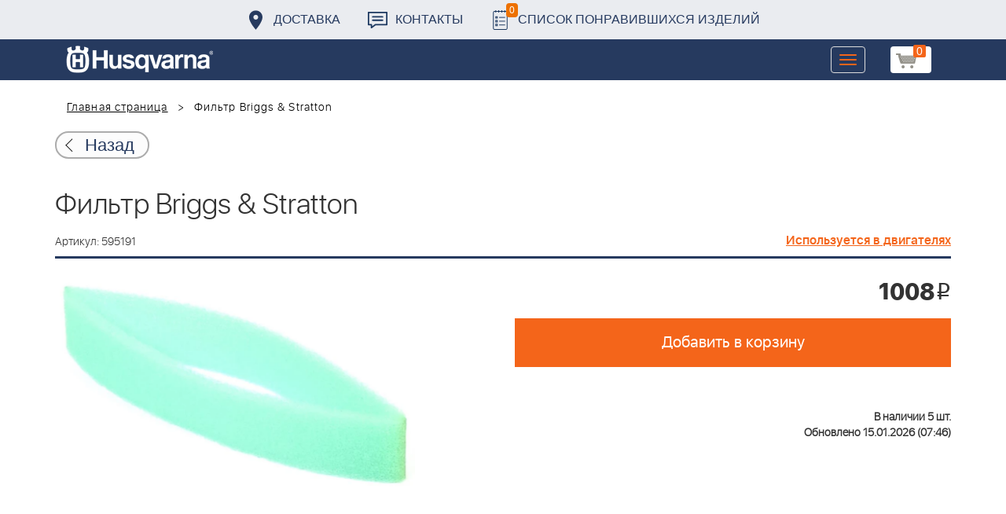

--- FILE ---
content_type: text/html; charset=UTF-8
request_url: https://benzolider.spb.ru/ajax/updatepricedetail.php
body_size: -62
content:
{"COST":1008}